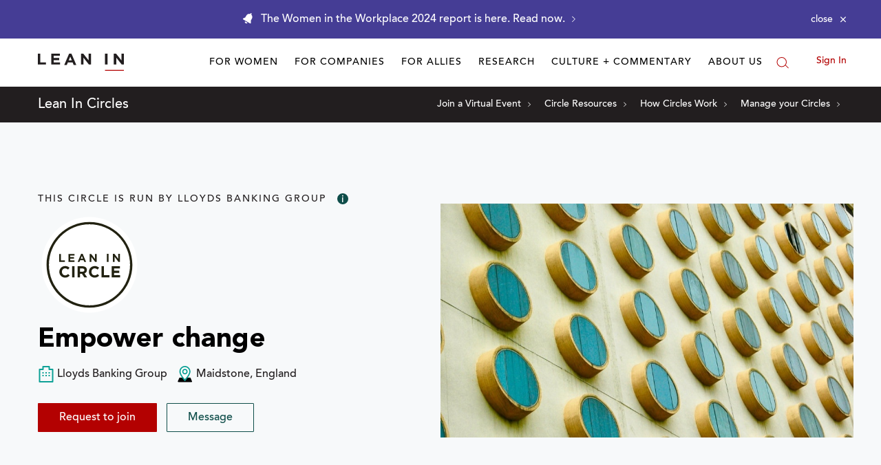

--- FILE ---
content_type: application/javascript
request_url: https://prism.app-us1.com/?a=650002305&u=https%3A%2F%2Fleanin.org%2Fcircles%2Fempower-change
body_size: 118
content:
window.visitorGlobalObject=window.visitorGlobalObject||window.prismGlobalObject;window.visitorGlobalObject.setVisitorId('da171bd6-01e0-4d36-9684-c43e73019daa', '650002305');window.visitorGlobalObject.setWhitelistedServices('', '650002305');